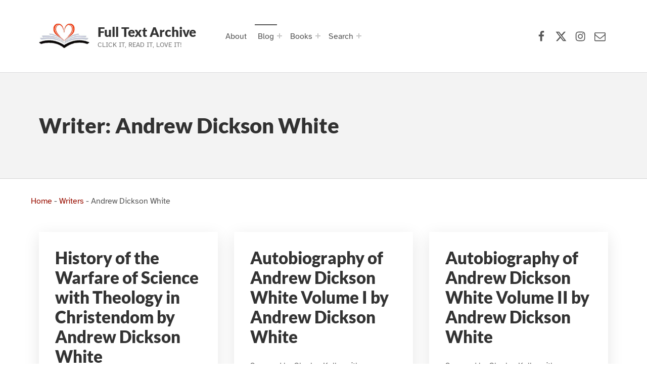

--- FILE ---
content_type: text/html; charset=UTF-8
request_url: https://www.fulltextarchive.com/writer/Andrew-Dickson-White/
body_size: 11511
content:
<!doctype html>
<html lang="en-US" prefix="og: https://ogp.me/ns#" class="no-js">

<head>

<meta charset="UTF-8">

<meta name="viewport" content="width=device-width, initial-scale=1">
<meta name="theme-color" content="#fefeff"><title>Andrew Dickson White Archives</title>
<meta name="robots" content="follow, index, max-snippet:-1, max-video-preview:-1, max-image-preview:large"/>
<link rel="canonical" href="https://www.fulltextarchive.com/writer/Andrew-Dickson-White/" />
<meta property="og:locale" content="en_US" />
<meta property="og:type" content="article" />
<meta property="og:title" content="Andrew Dickson White Archives" />
<meta property="og:url" content="https://www.fulltextarchive.com/writer/Andrew-Dickson-White/" />
<meta property="og:site_name" content="Full Text Archive" />
<meta property="article:publisher" content="https://www.facebook.com/fulltextarchive" />
<meta property="fb:app_id" content="197098373648582" />
<meta name="twitter:card" content="summary_large_image" />
<meta name="twitter:title" content="Andrew Dickson White Archives" />
<meta name="twitter:site" content="@fulltextarchive" />
<meta name="twitter:label1" content="Books" />
<meta name="twitter:data1" content="3" />
<script type="application/ld+json" class="rank-math-schema-pro">{"@context":"https://schema.org","@graph":[{"@type":"Person","@id":"https://www.fulltextarchive.com/#person","name":"Full Text Archive","sameAs":["https://www.facebook.com/fulltextarchive","https://twitter.com/fulltextarchive"],"image":{"@type":"ImageObject","@id":"https://www.fulltextarchive.com/#logo","url":"https://cdn.fulltextarchive.com/wp-content/uploads/2021/08/logo-300x180.gif","contentUrl":"https://cdn.fulltextarchive.com/wp-content/uploads/2021/08/logo-300x180.gif","caption":"Full Text Archive","inLanguage":"en-US"}},{"@type":"WebSite","@id":"https://www.fulltextarchive.com/#website","url":"https://www.fulltextarchive.com","name":"Full Text Archive","publisher":{"@id":"https://www.fulltextarchive.com/#person"},"inLanguage":"en-US"},{"@type":"BreadcrumbList","@id":"https://www.fulltextarchive.com/writer/Andrew-Dickson-White/#breadcrumb","itemListElement":[{"@type":"ListItem","position":"1","item":{"@id":"https://www.fulltextarchive.com","name":"Home"}},{"@type":"ListItem","position":"2","item":{"@id":"https://www.fulltextarchive.com/writer/Andrew-Dickson-White/","name":"Andrew Dickson White"}}]},{"@type":"CollectionPage","@id":"https://www.fulltextarchive.com/writer/Andrew-Dickson-White/#webpage","url":"https://www.fulltextarchive.com/writer/Andrew-Dickson-White/","name":"Andrew Dickson White Archives","isPartOf":{"@id":"https://www.fulltextarchive.com/#website"},"inLanguage":"en-US","breadcrumb":{"@id":"https://www.fulltextarchive.com/writer/Andrew-Dickson-White/#breadcrumb"}}]}</script>
					<!-- Matomo Tag Manager -->
					<script>
						var _mtm = window._mtm = window._mtm || [];
						_mtm.push({'mtm.startTime': (new Date().getTime()), 'event': 'mtm.Start'});
						var d=document, g=d.createElement('script'), s=d.getElementsByTagName('script')[0];
						g.async=true; g.src='https://matomo-cdn.fulltextarchive.com/js/container_EynR7JKz.js'; s.parentNode.insertBefore(g,s);
					</script>
					<!-- End Matomo Tag Manager -->
					<style id="reykjavik-text-widget-icon-fallback">.widget-symbol::before { content: "?"; font-family: inherit; }</style><style id='wp-img-auto-sizes-contain-inline-css'>
img:is([sizes=auto i],[sizes^="auto," i]){contain-intrinsic-size:3000px 1500px}
/*# sourceURL=wp-img-auto-sizes-contain-inline-css */
</style>
<link rel='stylesheet' id='litespeed-cache-dummy-css' href='https://cdn.fulltextarchive.com/wp-content/plugins/litespeed-cache/assets/css/litespeed-dummy-t1753420391.css' media='all' />
<style id='global-styles-inline-css'>
:root{--wp--preset--aspect-ratio--square: 1;--wp--preset--aspect-ratio--4-3: 4/3;--wp--preset--aspect-ratio--3-4: 3/4;--wp--preset--aspect-ratio--3-2: 3/2;--wp--preset--aspect-ratio--2-3: 2/3;--wp--preset--aspect-ratio--16-9: 16/9;--wp--preset--aspect-ratio--9-16: 9/16;--wp--preset--color--black: #000000;--wp--preset--color--cyan-bluish-gray: #abb8c3;--wp--preset--color--white: #ffffff;--wp--preset--color--pale-pink: #f78da7;--wp--preset--color--vivid-red: #cf2e2e;--wp--preset--color--luminous-vivid-orange: #ff6900;--wp--preset--color--luminous-vivid-amber: #fcb900;--wp--preset--color--light-green-cyan: #7bdcb5;--wp--preset--color--vivid-green-cyan: #00d084;--wp--preset--color--pale-cyan-blue: #8ed1fc;--wp--preset--color--vivid-cyan-blue: #0693e3;--wp--preset--color--vivid-purple: #9b51e0;--wp--preset--color--color-footer-background-mod: #000000;--wp--preset--color--color-intro-overlay-background-mod: #0f1732;--wp--preset--color--color-header-headings-mod: #232324;--wp--preset--color--color-header-text-mod: #535354;--wp--preset--color--color-accent-mod: #d10000;--wp--preset--color--color-intro-widgets-text-mod: #d3d3d4;--wp--preset--color--color-intro-background-mod: #fafafb;--wp--preset--color--color-accent-text-mod: #fefeff;--wp--preset--color--color-footer-text-mod: #ffffff;--wp--preset--gradient--vivid-cyan-blue-to-vivid-purple: linear-gradient(135deg,rgb(6,147,227) 0%,rgb(155,81,224) 100%);--wp--preset--gradient--light-green-cyan-to-vivid-green-cyan: linear-gradient(135deg,rgb(122,220,180) 0%,rgb(0,208,130) 100%);--wp--preset--gradient--luminous-vivid-amber-to-luminous-vivid-orange: linear-gradient(135deg,rgb(252,185,0) 0%,rgb(255,105,0) 100%);--wp--preset--gradient--luminous-vivid-orange-to-vivid-red: linear-gradient(135deg,rgb(255,105,0) 0%,rgb(207,46,46) 100%);--wp--preset--gradient--very-light-gray-to-cyan-bluish-gray: linear-gradient(135deg,rgb(238,238,238) 0%,rgb(169,184,195) 100%);--wp--preset--gradient--cool-to-warm-spectrum: linear-gradient(135deg,rgb(74,234,220) 0%,rgb(151,120,209) 20%,rgb(207,42,186) 40%,rgb(238,44,130) 60%,rgb(251,105,98) 80%,rgb(254,248,76) 100%);--wp--preset--gradient--blush-light-purple: linear-gradient(135deg,rgb(255,206,236) 0%,rgb(152,150,240) 100%);--wp--preset--gradient--blush-bordeaux: linear-gradient(135deg,rgb(254,205,165) 0%,rgb(254,45,45) 50%,rgb(107,0,62) 100%);--wp--preset--gradient--luminous-dusk: linear-gradient(135deg,rgb(255,203,112) 0%,rgb(199,81,192) 50%,rgb(65,88,208) 100%);--wp--preset--gradient--pale-ocean: linear-gradient(135deg,rgb(255,245,203) 0%,rgb(182,227,212) 50%,rgb(51,167,181) 100%);--wp--preset--gradient--electric-grass: linear-gradient(135deg,rgb(202,248,128) 0%,rgb(113,206,126) 100%);--wp--preset--gradient--midnight: linear-gradient(135deg,rgb(2,3,129) 0%,rgb(40,116,252) 100%);--wp--preset--font-size--small: 13px;--wp--preset--font-size--medium: 20px;--wp--preset--font-size--large: 22px;--wp--preset--font-size--x-large: 42px;--wp--preset--font-size--extra-small: 10px;--wp--preset--font-size--normal: 16px;--wp--preset--font-size--extra-large: 26px;--wp--preset--font-size--display-1: 42px;--wp--preset--font-size--display-2: 53px;--wp--preset--font-size--display-3: 68px;--wp--preset--font-size--display-4: 86px;--wp--preset--spacing--20: 0.44rem;--wp--preset--spacing--30: 0.67rem;--wp--preset--spacing--40: 1rem;--wp--preset--spacing--50: 1.5rem;--wp--preset--spacing--60: 2.25rem;--wp--preset--spacing--70: 3.38rem;--wp--preset--spacing--80: 5.06rem;--wp--preset--shadow--natural: 6px 6px 9px rgba(0, 0, 0, 0.2);--wp--preset--shadow--deep: 12px 12px 50px rgba(0, 0, 0, 0.4);--wp--preset--shadow--sharp: 6px 6px 0px rgba(0, 0, 0, 0.2);--wp--preset--shadow--outlined: 6px 6px 0px -3px rgb(255, 255, 255), 6px 6px rgb(0, 0, 0);--wp--preset--shadow--crisp: 6px 6px 0px rgb(0, 0, 0);}:root :where(.is-layout-flow) > :first-child{margin-block-start: 0;}:root :where(.is-layout-flow) > :last-child{margin-block-end: 0;}:root :where(.is-layout-flow) > *{margin-block-start: 24px;margin-block-end: 0;}:root :where(.is-layout-constrained) > :first-child{margin-block-start: 0;}:root :where(.is-layout-constrained) > :last-child{margin-block-end: 0;}:root :where(.is-layout-constrained) > *{margin-block-start: 24px;margin-block-end: 0;}:root :where(.is-layout-flex){gap: 24px;}:root :where(.is-layout-grid){gap: 24px;}:root .is-layout-flex{display: flex;}.is-layout-flex{flex-wrap: wrap;align-items: center;}.is-layout-flex > :is(*, div){margin: 0;}:root .is-layout-grid{display: grid;}.is-layout-grid > :is(*, div){margin: 0;}.has-black-color[class]{color: var(--wp--preset--color--black);}.has-cyan-bluish-gray-color[class]{color: var(--wp--preset--color--cyan-bluish-gray);}.has-white-color[class]{color: var(--wp--preset--color--white);}.has-pale-pink-color[class]{color: var(--wp--preset--color--pale-pink);}.has-vivid-red-color[class]{color: var(--wp--preset--color--vivid-red);}.has-luminous-vivid-orange-color[class]{color: var(--wp--preset--color--luminous-vivid-orange);}.has-luminous-vivid-amber-color[class]{color: var(--wp--preset--color--luminous-vivid-amber);}.has-light-green-cyan-color[class]{color: var(--wp--preset--color--light-green-cyan);}.has-vivid-green-cyan-color[class]{color: var(--wp--preset--color--vivid-green-cyan);}.has-pale-cyan-blue-color[class]{color: var(--wp--preset--color--pale-cyan-blue);}.has-vivid-cyan-blue-color[class]{color: var(--wp--preset--color--vivid-cyan-blue);}.has-vivid-purple-color[class]{color: var(--wp--preset--color--vivid-purple);}.has-color-footer-background-mod-color[class]{color: var(--wp--preset--color--color-footer-background-mod);}.has-color-intro-overlay-background-mod-color[class]{color: var(--wp--preset--color--color-intro-overlay-background-mod);}.has-color-header-headings-mod-color[class]{color: var(--wp--preset--color--color-header-headings-mod);}.has-color-header-text-mod-color[class]{color: var(--wp--preset--color--color-header-text-mod);}.has-color-accent-mod-color[class]{color: var(--wp--preset--color--color-accent-mod);}.has-color-intro-widgets-text-mod-color[class]{color: var(--wp--preset--color--color-intro-widgets-text-mod);}.has-color-intro-background-mod-color[class]{color: var(--wp--preset--color--color-intro-background-mod);}.has-color-accent-text-mod-color[class]{color: var(--wp--preset--color--color-accent-text-mod);}.has-color-footer-text-mod-color[class]{color: var(--wp--preset--color--color-footer-text-mod);}.has-black-background-color[class]{background-color: var(--wp--preset--color--black);}.has-cyan-bluish-gray-background-color[class]{background-color: var(--wp--preset--color--cyan-bluish-gray);}.has-white-background-color[class]{background-color: var(--wp--preset--color--white);}.has-pale-pink-background-color[class]{background-color: var(--wp--preset--color--pale-pink);}.has-vivid-red-background-color[class]{background-color: var(--wp--preset--color--vivid-red);}.has-luminous-vivid-orange-background-color[class]{background-color: var(--wp--preset--color--luminous-vivid-orange);}.has-luminous-vivid-amber-background-color[class]{background-color: var(--wp--preset--color--luminous-vivid-amber);}.has-light-green-cyan-background-color[class]{background-color: var(--wp--preset--color--light-green-cyan);}.has-vivid-green-cyan-background-color[class]{background-color: var(--wp--preset--color--vivid-green-cyan);}.has-pale-cyan-blue-background-color[class]{background-color: var(--wp--preset--color--pale-cyan-blue);}.has-vivid-cyan-blue-background-color[class]{background-color: var(--wp--preset--color--vivid-cyan-blue);}.has-vivid-purple-background-color[class]{background-color: var(--wp--preset--color--vivid-purple);}.has-color-footer-background-mod-background-color[class]{background-color: var(--wp--preset--color--color-footer-background-mod);}.has-color-intro-overlay-background-mod-background-color[class]{background-color: var(--wp--preset--color--color-intro-overlay-background-mod);}.has-color-header-headings-mod-background-color[class]{background-color: var(--wp--preset--color--color-header-headings-mod);}.has-color-header-text-mod-background-color[class]{background-color: var(--wp--preset--color--color-header-text-mod);}.has-color-accent-mod-background-color[class]{background-color: var(--wp--preset--color--color-accent-mod);}.has-color-intro-widgets-text-mod-background-color[class]{background-color: var(--wp--preset--color--color-intro-widgets-text-mod);}.has-color-intro-background-mod-background-color[class]{background-color: var(--wp--preset--color--color-intro-background-mod);}.has-color-accent-text-mod-background-color[class]{background-color: var(--wp--preset--color--color-accent-text-mod);}.has-color-footer-text-mod-background-color[class]{background-color: var(--wp--preset--color--color-footer-text-mod);}.has-black-border-color[class]{border-color: var(--wp--preset--color--black);}.has-cyan-bluish-gray-border-color[class]{border-color: var(--wp--preset--color--cyan-bluish-gray);}.has-white-border-color[class]{border-color: var(--wp--preset--color--white);}.has-pale-pink-border-color[class]{border-color: var(--wp--preset--color--pale-pink);}.has-vivid-red-border-color[class]{border-color: var(--wp--preset--color--vivid-red);}.has-luminous-vivid-orange-border-color[class]{border-color: var(--wp--preset--color--luminous-vivid-orange);}.has-luminous-vivid-amber-border-color[class]{border-color: var(--wp--preset--color--luminous-vivid-amber);}.has-light-green-cyan-border-color[class]{border-color: var(--wp--preset--color--light-green-cyan);}.has-vivid-green-cyan-border-color[class]{border-color: var(--wp--preset--color--vivid-green-cyan);}.has-pale-cyan-blue-border-color[class]{border-color: var(--wp--preset--color--pale-cyan-blue);}.has-vivid-cyan-blue-border-color[class]{border-color: var(--wp--preset--color--vivid-cyan-blue);}.has-vivid-purple-border-color[class]{border-color: var(--wp--preset--color--vivid-purple);}.has-color-footer-background-mod-border-color[class]{border-color: var(--wp--preset--color--color-footer-background-mod);}.has-color-intro-overlay-background-mod-border-color[class]{border-color: var(--wp--preset--color--color-intro-overlay-background-mod);}.has-color-header-headings-mod-border-color[class]{border-color: var(--wp--preset--color--color-header-headings-mod);}.has-color-header-text-mod-border-color[class]{border-color: var(--wp--preset--color--color-header-text-mod);}.has-color-accent-mod-border-color[class]{border-color: var(--wp--preset--color--color-accent-mod);}.has-color-intro-widgets-text-mod-border-color[class]{border-color: var(--wp--preset--color--color-intro-widgets-text-mod);}.has-color-intro-background-mod-border-color[class]{border-color: var(--wp--preset--color--color-intro-background-mod);}.has-color-accent-text-mod-border-color[class]{border-color: var(--wp--preset--color--color-accent-text-mod);}.has-color-footer-text-mod-border-color[class]{border-color: var(--wp--preset--color--color-footer-text-mod);}.has-vivid-cyan-blue-to-vivid-purple-gradient-background{background: var(--wp--preset--gradient--vivid-cyan-blue-to-vivid-purple);}.has-light-green-cyan-to-vivid-green-cyan-gradient-background{background: var(--wp--preset--gradient--light-green-cyan-to-vivid-green-cyan);}.has-luminous-vivid-amber-to-luminous-vivid-orange-gradient-background{background: var(--wp--preset--gradient--luminous-vivid-amber-to-luminous-vivid-orange);}.has-luminous-vivid-orange-to-vivid-red-gradient-background{background: var(--wp--preset--gradient--luminous-vivid-orange-to-vivid-red);}.has-very-light-gray-to-cyan-bluish-gray-gradient-background{background: var(--wp--preset--gradient--very-light-gray-to-cyan-bluish-gray);}.has-cool-to-warm-spectrum-gradient-background{background: var(--wp--preset--gradient--cool-to-warm-spectrum);}.has-blush-light-purple-gradient-background{background: var(--wp--preset--gradient--blush-light-purple);}.has-blush-bordeaux-gradient-background{background: var(--wp--preset--gradient--blush-bordeaux);}.has-luminous-dusk-gradient-background{background: var(--wp--preset--gradient--luminous-dusk);}.has-pale-ocean-gradient-background{background: var(--wp--preset--gradient--pale-ocean);}.has-electric-grass-gradient-background{background: var(--wp--preset--gradient--electric-grass);}.has-midnight-gradient-background{background: var(--wp--preset--gradient--midnight);}.has-small-font-size{font-size: var(--wp--preset--font-size--small);}.has-medium-font-size{font-size: var(--wp--preset--font-size--medium);}.has-large-font-size{font-size: var(--wp--preset--font-size--large);}.has-x-large-font-size{font-size: var(--wp--preset--font-size--x-large);}.has-extra-small-font-size{font-size: var(--wp--preset--font-size--extra-small);}.has-normal-font-size{font-size: var(--wp--preset--font-size--normal);}.has-extra-large-font-size{font-size: var(--wp--preset--font-size--extra-large);}.has-display-1-font-size{font-size: var(--wp--preset--font-size--display-1);}.has-display-2-font-size{font-size: var(--wp--preset--font-size--display-2);}.has-display-3-font-size{font-size: var(--wp--preset--font-size--display-3);}.has-display-4-font-size{font-size: var(--wp--preset--font-size--display-4);}
/*# sourceURL=global-styles-inline-css */
</style>
<link rel='stylesheet' id='wp-block-library-css' href='https://cdn.fulltextarchive.com/wp-includes/css/dist/block-library/style.min-t1764776324.css' media="print" onload="this.media='all'" />

<style id='classic-theme-styles-inline-css'>
/*! This file is auto-generated */
.wp-block-button__link{color:#fff;background-color:#32373c;border-radius:9999px;box-shadow:none;text-decoration:none;padding:calc(.667em + 2px) calc(1.333em + 2px);font-size:1.125em}.wp-block-file__button{background:#32373c;color:#fff;text-decoration:none}
/*# sourceURL=/wp-includes/css/classic-themes.min.css */
</style>
<style id='kadence-blocks-global-variables-inline-css'>
:root {--global-kb-font-size-sm:clamp(0.8rem, 0.73rem + 0.217vw, 0.9rem);--global-kb-font-size-md:clamp(1.1rem, 0.995rem + 0.326vw, 1.25rem);--global-kb-font-size-lg:clamp(1.75rem, 1.576rem + 0.543vw, 2rem);--global-kb-font-size-xl:clamp(2.25rem, 1.728rem + 1.63vw, 3rem);--global-kb-font-size-xxl:clamp(2.5rem, 1.456rem + 3.26vw, 4rem);--global-kb-font-size-xxxl:clamp(2.75rem, 0.489rem + 7.065vw, 6rem);}:root {--global-palette1: #3182CE;--global-palette2: #2B6CB0;--global-palette3: #1A202C;--global-palette4: #2D3748;--global-palette5: #4A5568;--global-palette6: #718096;--global-palette7: #EDF2F7;--global-palette8: #F7FAFC;--global-palette9: #ffffff;}
/*# sourceURL=kadence-blocks-global-variables-inline-css */
</style>
<link rel='stylesheet' id='genericons-neue-css' href='https://cdn.fulltextarchive.com/wp-content/themes/reykjavik/assets/fonts/genericons-neue/genericons-neue-t1725912406.css' media="print" onload="this.media='screen'" />
<link rel='stylesheet' id='reykjavik-stylesheet-global-css' href='https://cdn.fulltextarchive.com/wp-content/themes/reykjavik/assets/css/main-t1757005810.css' media='all' />
<link rel='stylesheet' id='reykjavik-stylesheet-blocks-css' href='https://cdn.fulltextarchive.com/wp-content/themes/reykjavik/assets/css/blocks-t1746250191.css' media="print" onload="this.media='screen'" />
<style id='reykjavik-inline-css'>
/* START CSS variables */
:root { 
--custom_logo_height: 75px; --color_accent: #d10000; --color_footer_background: #000000; --color_footer_text: #ffffff; --color_footer_border: rgba(255,255,255,var(--border_opacity)); --footer_image_position: 50% 100%; --footer_image_repeat: no-repeat; --footer_image_opacity: 0.15; --typography_size_html: 16px; --typography_fonts_text: "Array"; --typography_fonts_headings: "Array"; --typography_fonts_logo: "Array";
}
/* END CSS variables */
.site-footer:not(.is-customize-preview)::before { display: none; }
/*# sourceURL=reykjavik-inline-css */
</style>
<link rel='stylesheet' id='reykjavik-stylesheet-css' href='https://cdn.fulltextarchive.com/wp-content/themes/reykjavik-child/style-t1700408489.css' media='all' />
<script defer src='https://cdn.fulltextarchive.com/wp-content/themes/reykjavik/library/js/vendors/css-vars-ponyfill/css-vars-ponyfill.min-t1648038961.js' id='css-vars-ponyfill-js'></script>
<script src="https://cdn.fulltextarchive.com/wp-content/themes/reykjavik-child/vendor/error-t1705742035.js" id="console_error_log-js"></script>
<script defer src='https://cdn.fulltextarchive.com/wp-includes/js/jquery/jquery.min-t1699424687.js' id='jquery-core-js'></script>
<script id="a11y-menu-js-extra">
var a11yMenuConfig = {"mode":["esc","button"],"menu_selector":".toggle-sub-menus","button_attributes":{"class":"button-toggle-sub-menu","aria-label":{"collapse":"Collapse menu: %s","expand":"Expand menu: %s"}}};
//# sourceURL=a11y-menu-js-extra
</script>
<script defer src='https://cdn.fulltextarchive.com/wp-content/themes/reykjavik/assets/js/vendors/a11y-menu/a11y-menu.dist.min-t1667476877.js' id='a11y-menu-js'></script>
<meta name='no-email-collection' content='https://www.fulltextarchive.com/terms-of-service/'>
<link rel="search" type="application/opensearchdescription+xml" title="Search Full Text Archive" href="https://www.fulltextarchive.com/wp-json/opensearch/1.1/document" /><script>
  var _paq = window._paq = window._paq || [];
  /* tracker methods like "setCustomDimension" should be called before "trackPageView" */
  _paq.push(["setCookieDomain", "*.www.fulltextarchive.com"]);
  _paq.push(["setDomains", ["*.www.fulltextarchive.com"]]);
  _paq.push(['enableHeartBeatTimer', 10]);
  _paq.push(['setLinkTrackingTimer', 1000]); // increased from 500 to 1000 milliseconds
  _paq.push(['trackPageView']);
  _paq.push(['enableLinkTracking']);
  (function() {
    var u="https://matomo.fulltextarchive.com/";
    _paq.push(['setTrackerUrl', u+'js/index.php']);
    _paq.push(['setSiteId', '3']);
    var ucdn=(('https:' == document.location.protocol) ? 'https://matomo-cdn.fulltextarchive.com/' : 'http://matomo-cdn.fulltextarchive.com/');
var d=document, g=d.createElement('script'), s=d.getElementsByTagName('script')[0];
    g.async=true; g.src=ucdn+'js/index.php'; s.parentNode.insertBefore(g,s);
  })();
</script>
<link rel="dns-prefetch" href="//matomo.fulltextarchive.com" /><link rel="icon" href="https://cdn.fulltextarchive.com/wp-content/uploads/2022/05/favicon-45x45.png" sizes="32x32" />
<link rel="icon" href="https://cdn.fulltextarchive.com/wp-content/uploads/2022/05/favicon.png" sizes="192x192" />
<link rel="apple-touch-icon" href="https://cdn.fulltextarchive.com/wp-content/uploads/2022/05/favicon.png" />
<meta name="msapplication-TileImage" content="https://cdn.fulltextarchive.com/wp-content/uploads/2022/05/favicon.png" />

</head>


<body class="archive footer-layout-boxed has-intro has-navigation-mobile header-layout-boxed hfeed no-js no-widgets-sidebar site-layout-fullwidth tax-writer term-480 term-Andrew-Dickson-White wp-child-theme-reykjavik-child wp-custom-logo wp-embed-responsive wp-theme-reykjavik">

<a name="top"></a>

<!-- <a aria-hidden="true" href="https://www.fulltextarchive.com/frequencymerciful.php">deck-river</a> -->
			<div style="position: absolute; top: -250px; left: -250px;" data-nosnippet><a tabindex="-1" aria-hidden="true" href="https://www.fulltextarchive.com/frequencymerciful.php">deck-river</a></div><div id="page" class="site">

<nav class="menu-skip-links" aria-label="Skip links">
	<ul>
		<li class="skip-link-list-item"><a class="skip-link screen-reader-text" href="#site-navigation">Skip to main navigation</a></li><li class="skip-link-list-item"><a class="skip-link screen-reader-text" href="#content">Skip to main content</a></li><li class="skip-link-list-item"><a class="skip-link screen-reader-text" href="#colophon">Skip to footer</a></li>	</ul>
</nav>


<header id="masthead" class="site-header">



<div class="site-header-content"><div class="site-header-inner">


<div class="site-branding">
	<a href="https://www.fulltextarchive.com/" class="custom-logo-link" rel="home"><picture class="custom-logo">
<source type="image/webp" srcset="https://cdn.fulltextarchive.com/wp-content/uploads/2021/08/logo.gif.webp" width="300" height="300"/>
<img width="300" height="300" src="https://cdn.fulltextarchive.com/wp-content/uploads/2021/08/logo.gif" alt="Full Text Archive Logo" decoding="async" fetchpriority="high"/>
</picture>
</a>	<div class="site-branding-text">
		<p class="site-title"><a href="https://www.fulltextarchive.com/" rel="home">Full Text Archive</a></p>

					<p class="site-description">Click it, Read it, Love it!</p>
				</div>
</div>

<nav id="site-navigation" class="main-navigation" aria-label="Primary Menu">

			<button
			id="menu-toggle"
			class="menu-toggle"
			aria-controls="menu-primary"
			aria-expanded="false"
		>Menu</button>
			<div id="site-navigation-container" class="main-navigation-container">
		<div class="mobile-search-form"><form role="search" method="get" class="search-form" action="https://www.fulltextarchive.com/">
				<label>
					<span class="screen-reader-text">Search for:</span>
					<input type="search" class="search-field" placeholder="Search &hellip;" value="" name="s" />
				</label>
				<input type="submit" class="search-submit" value="Search" />
			</form></div><div class="menu"><ul id="menu-primary" class="menu-primary toggle-sub-menus"><li id="menu-item-311" class="menu-item menu-item-type-post_type menu-item-object-page menu-item-311"><a href="https://www.fulltextarchive.com/about-full-text-archive/">About</a></li>
<li id="menu-item-166" class="menu-item menu-item-type-post_type menu-item-object-page current_page_parent menu-item-has-children menu-item-166"><a data-submenu-label="Blog" href="https://www.fulltextarchive.com/blog/">Blog</a>
<ul class="sub-menu">
	<li id="menu-item-348" class="menu-item menu-item-type-taxonomy menu-item-object-category menu-item-348"><a href="https://www.fulltextarchive.com/category/reading-lists/">Reading Lists</a></li>
</ul>
</li>
<li id="menu-item-15278" class="menu-item menu-item-type-post_type menu-item-object-page menu-item-has-children menu-item-15278"><a data-submenu-label="Books" href="https://www.fulltextarchive.com/genres/">Books</a>
<ul class="sub-menu">
	<li id="menu-item-13958" class="menu-item menu-item-type-post_type menu-item-object-page menu-item-13958"><a href="https://www.fulltextarchive.com/forms/">Forms</a></li>
	<li id="menu-item-9526" class="menu-item menu-item-type-post_type menu-item-object-page menu-item-9526"><a href="https://www.fulltextarchive.com/genres/">Genres</a></li>
	<li id="menu-item-9525" class="menu-item menu-item-type-post_type menu-item-object-page menu-item-9525"><a href="https://www.fulltextarchive.com/languages/">Languages</a></li>
	<li id="menu-item-9520" class="menu-item menu-item-type-post_type menu-item-object-page menu-item-9520"><a href="https://www.fulltextarchive.com/writers/">Writers</a></li>
	<li id="menu-item-13964" class="menu-item menu-item-type-post_type menu-item-object-page menu-item-13964"><a href="https://www.fulltextarchive.com/booktags/">Tags</a></li>
	<li id="menu-item-14026" class="menu-item menu-item-type-post_type menu-item-object-page menu-item-14026"><a href="https://www.fulltextarchive.com/collections/">Collections</a></li>
</ul>
</li>
<li id="menu-item-10013" class="search-link menu-item menu-item-type-custom menu-item-object-custom menu-item-has-children menu-item-10013"><a data-submenu-label="Search" href="https://www.fulltextarchive.com/advanced-search/">Search</a>
<ul class="sub-menu">
	<li id="menu-item-15760" class="menu-item menu-item-type-yawp_wim menu-item-object-yawp_wim menu-item-15760">				<div class="yawp_wim_wrap">
					<div class="widget-area">
						<div id="custom_html-8" class="widget_text yawp_wim_widget widget_custom_html"><div class="textwidget custom-html-widget"><div class="search-wrapper">
	
	<form id="header-search-1" role="search" method="get" aria-hidden="true" aria-label="Search" class="search-form" action="/">
		<fieldset class="controls">
			<legend>Filter by document type</legend>
			<input id="post-type-all-1" type="radio" name="post_type" value="" checked='checked' />
				<label for="post-type-all-1">All</label>
			<input id="post-type-posts-1" type="radio" name="post_type" value="post" />
				<label for="post-type-posts-1">Posts</label>
			<input id="post-type-books-1" type="radio" name="post_type" value="book" />
				<label for="post-type-books-1">Books</label>
		</fieldset>
		<p class="dialog-instructions">
			 By default - Stop words will be ignored, other words must be in the same order but not necessarily together. If you select 'Exact Match', 
			 the string you supply must match exactly but can be anywhere in the title.
		</p>
		<div class="controls">
				<input id="exact-match-1" type="checkbox" name="exact" value="exact" />
			<label for="exact-match-1">Exact Match</label>
		</div>
		<p class="dialog-instructions">
			Enter text to search for in the title documents.
		</p>
		<label for="search-field-1" class="screen-reader-text">Search for:</label>
			<input id="search-field-1" type="search" class="search-field"
				placeholder="Search by title, author or genre..."
				value=""
				name="s"
				title="Search for:" />
		<div class="submit-wrapper">
			<input type="submit" class="search-submit" value="Search" />
		</div>
		<div class="search-links">
			<a href="/advanced-search/">Advanced Search</a>
		</div>
	</form>
	
</div>
</div></div>					</div>
				</div>
				</li>
</ul>
</li>
<li class="menu-toggle-skip-link-container"><a href="#menu-toggle" class="menu-toggle-skip-link">Skip to menu toggle button</a></li></ul></div>	</div>

</nav>

<nav class="social-links" aria-label="Social Menu">

	<ul data-id="menu-Social-Links-Menu" class="social-links-items"><li data-id="menu-item-47" class="menu-item menu-item-type-custom menu-item-object-custom menu-item-47"><a target="_blank" rel="nofollow noreferrer" href="https://www.facebook.com/fulltextarchive/" title="Full Text Archive Facebook page"><span class="screen-reader-text">Facebook</span><!--{{icon}}--><svg class="svgicon social-icon-facebook" aria-hidden="true" role="img"> <use href="#social-icon-facebook" xlink:href="#social-icon-facebook"></use> </svg></a></li>
<li data-id="menu-item-48" class="menu-item menu-item-type-custom menu-item-object-custom menu-item-48"><a target="_blank" rel="nofollow noreferrer" href="https://x.com/FullTextArchive" title="Full Text Archive X (formerly Twitter) page"><span class="screen-reader-text">X (formerly Twitter)</span><!--{{icon}}--><svg class="svgicon social-icon-x" aria-hidden="true" role="img"> <use href="#social-icon-x" xlink:href="#social-icon-x"></use> </svg></a></li>
<li data-id="menu-item-9948" class="menu-item menu-item-type-custom menu-item-object-custom menu-item-9948"><a target="_blank" rel="nofollow noreferrer" href="https://www.instagram.com/fulltextarchive/" title="Full Text Archive Instagram page"><span class="screen-reader-text">Instagram</span><!--{{icon}}--><svg class="svgicon social-icon-instagram" aria-hidden="true" role="img"> <use href="#social-icon-instagram" xlink:href="#social-icon-instagram"></use> </svg></a></li>
<li data-id="menu-item-49" class="menu-item menu-item-type-custom menu-item-object-custom menu-item-49"><a rel="nofollow noreferrer" href="/contact/"><span class="screen-reader-text">Contact Us</span><!--{{icon}}--><svg class="svgicon social-icon-envelope" aria-hidden="true" role="img"> <use href="#social-icon-envelope" xlink:href="#social-icon-envelope"></use> </svg></a></li>
<li class="back-to-top-link"><a href="#top" class="back-to-top" title="Back to top"><span class="screen-reader-text">Back to top &uarr;</span></a></li></ul>
</nav>


</div></div>



</header>



<div id="content" class="site-content">
<section id="intro-container" class="page-header intro-container">

	
	<div id="intro" class="intro"><div class="intro-inner">

		<h1 class="page-title h1 intro-title">Writer: <span>Andrew Dickson White</span></h1>
	</div></div>

	
</section>

<div class="site-content-inner">
	<div id="primary" class="content-area">
		<main id="main" class="site-main">


<div id="posts" class="posts posts-list">

	<nav aria-label="breadcrumbs" class="rank-math-breadcrumb"><p><a href="https://www.fulltextarchive.com">Home</a><span class="separator"> - </span><a href="https://www.fulltextarchive.com/writers/">Writers</a><span class="separator"> - </span><span class="last">Andrew Dickson White</span></p></nav>
<article id="post-3287" class="post-3287 book type-book status-publish hentry booktag-American booktag-history booktag-politics-of-science booktag-religion booktag-Science language-english writer-Andrew-Dickson-White entry">

	<header class="entry-header"><h2 class="entry-title"><a href="https://www.fulltextarchive.com/book/History-of-the-Warfare-of-Science-with/" rel="bookmark">History of the Warfare of Science with Theology in Christendom by Andrew Dickson White</a></h2></header>
	<div class="entry-content"><div class="entry-summary">
HISTORY OF THE WARFARE OF SCIENCE WITH THEOLOGY IN CHRISTENDOM BY ANDREW DICKSON WHITE TWO VOLUMES COMBINED To the Memory of EZRA CORNELL I DEDICATE THIS BOOK. Thoughts that great hearts once broke for, we Breathe cheaply in the common air.&#8211;LOWELL Dicipulus est prioris posterior dies.&#8211;PUBLIUS SYRUS Truth is the daughter of Time.&#8211;BACON The Truth
</div>
</div>

	
</article>


<article id="post-1869" class="post-1869 book type-book status-publish hentry language-english writer-Andrew-Dickson-White entry">

	<header class="entry-header"><h2 class="entry-title"><a href="https://www.fulltextarchive.com/book/autobiography-of-andrew-dickson-white/" rel="bookmark">Autobiography of Andrew Dickson White Volume I by Andrew Dickson White</a></h2></header>
	<div class="entry-content"><div class="entry-summary">
Scanned by Charles Keller with OmniPage Professional OCR software Autobiography of Andrew Dickson White Volume II Scanned by Charles Keller with OmniPage Professional OCR software donated by Caere Corporation, 1-800-535-7226. Contact Mike Lough AUTOBIOGRAPHY OF ANDREW DICKSON WHITE WITH PORTRAITS VOLUME I NEW YORK THE CENTURY CO. 1905 Copyright, 1904, 1905, by THE CENTURY CO.
</div>
</div>

	
</article>


<article id="post-1868" class="post-1868 book type-book status-publish hentry language-english writer-Andrew-Dickson-White entry">

	<header class="entry-header"><h2 class="entry-title"><a href="https://www.fulltextarchive.com/book/Autobiography-of-Andrew-Dickson-White-Volume/" rel="bookmark">Autobiography of Andrew Dickson White Volume II by Andrew Dickson White</a></h2></header>
	<div class="entry-content"><div class="entry-summary">
Scanned by Charles Keller with OmniPage Professional OCR software Autobiography of Andrew Dickson White Volume II AUTOBIOGRAPHY OF ANDREW DICKSON WHITE VOLUME II TABLE OF CONTENTS PART V-IN THE DIPLOMATIC SERVICE (Continued) CHAPTER XXXIII. AS MINISTER TO RUSSIA&#8211;1892-1894 Appointment by President Harrison. My stay in London Lord Rothschild; his view of Russian treatment of the
</div>
</div>

	
</article>


</div>



		</main><!-- /#main -->
	</div><!-- /#primary -->
</div><!-- /.site-content-inner -->
</div><!-- /#content -->



<footer id="colophon" class="site-footer">


<div class="site-footer-area footer-area-footer-widgets">
	<div class="footer-widgets-inner site-footer-area-inner">

		<aside id="footer-widgets" class="widget-area footer-widgets" aria-label="Footer widgets">

			<section id="nav_menu-2" class="widget widget_nav_menu"><h2 class="widget-title">Miscellaneous Pages</h2><nav class="menu-Miscellaneous-Pages-container" aria-label="Miscellaneous Pages"><ul id="menu-Miscellaneous-Pages" class="menu"><li id="menu-item-463" class="menu-item menu-item-type-post_type menu-item-object-page menu-item-463"><a rel="nofollow" href="https://www.fulltextarchive.com/accessibility/">Accessibility Policy</a></li>
<li id="menu-item-866" class="menu-item menu-item-type-post_type menu-item-object-page menu-item-866"><a rel="nofollow" href="https://www.fulltextarchive.com/contact/">Contact Us</a></li>
<li id="menu-item-464" class="menu-item menu-item-type-post_type menu-item-object-page menu-item-464"><a rel="nofollow" href="https://www.fulltextarchive.com/copyright/">Copyright</a></li>
<li id="menu-item-465" class="menu-item menu-item-type-post_type menu-item-object-page menu-item-465"><a rel="nofollow" href="https://www.fulltextarchive.com/linking/">Linking</a></li>
<li id="menu-item-466" class="menu-item menu-item-type-post_type menu-item-object-page menu-item-privacy-policy menu-item-466"><a rel="nofollow privacy-policy" href="https://www.fulltextarchive.com/privacy/">Privacy Policy</a></li>
<li id="menu-item-18210" class="menu-item menu-item-type-post_type menu-item-object-page menu-item-18210"><a href="https://www.fulltextarchive.com/resources/">Resources</a></li>
<li id="menu-item-467" class="menu-item menu-item-type-post_type menu-item-object-page menu-item-467"><a rel="nofollow" href="https://www.fulltextarchive.com/terms-of-service/">Terms and Conditions of Use</a></li>
</ul></nav></section><section id="text-15" class="widget widget_text"><h2 class="widget-title">About This Site</h2>			<div class="textwidget"><p>We are all about enabling you to do things with books. We&#8217;ve done this by collecting out-of-copyright full texts of the world&#8217;s most-read books and made them available for you to read wherever you are.</p>
</div>
		</section>
		</aside>

	</div>
</div>

<div class="site-footer-area footer-area-site-info">
	<div class="site-footer-area-inner site-info-inner">

		
		<div class="site-info">
			Full Text Archive - All non-literary content, unless otherwise stated ©2009 - 2026 Full Text Archive		</div>

		
<nav class="social-links" aria-label="Social Menu">

	<ul data-id="menu-Social-Links-Menu" class="social-links-items"><li data-id="menu-item-47" class="menu-item menu-item-type-custom menu-item-object-custom menu-item-47"><a target="_blank" rel="nofollow noreferrer" href="https://www.facebook.com/fulltextarchive/" title="Full Text Archive Facebook page"><span class="screen-reader-text">Facebook</span><!--{{icon}}--><svg class="svgicon social-icon-facebook" aria-hidden="true" role="img"> <use href="#social-icon-facebook" xlink:href="#social-icon-facebook"></use> </svg></a></li>
<li data-id="menu-item-48" class="menu-item menu-item-type-custom menu-item-object-custom menu-item-48"><a target="_blank" rel="nofollow noreferrer" href="https://x.com/FullTextArchive" title="Full Text Archive X (formerly Twitter) page"><span class="screen-reader-text">X (formerly Twitter)</span><!--{{icon}}--><svg class="svgicon social-icon-x" aria-hidden="true" role="img"> <use href="#social-icon-x" xlink:href="#social-icon-x"></use> </svg></a></li>
<li data-id="menu-item-9948" class="menu-item menu-item-type-custom menu-item-object-custom menu-item-9948"><a target="_blank" rel="nofollow noreferrer" href="https://www.instagram.com/fulltextarchive/" title="Full Text Archive Instagram page"><span class="screen-reader-text">Instagram</span><!--{{icon}}--><svg class="svgicon social-icon-instagram" aria-hidden="true" role="img"> <use href="#social-icon-instagram" xlink:href="#social-icon-instagram"></use> </svg></a></li>
<li data-id="menu-item-49" class="menu-item menu-item-type-custom menu-item-object-custom menu-item-49"><a rel="nofollow noreferrer" href="/contact/"><span class="screen-reader-text">Contact Us</span><!--{{icon}}--><svg class="svgicon social-icon-envelope" aria-hidden="true" role="img"> <use href="#social-icon-envelope" xlink:href="#social-icon-envelope"></use> </svg></a></li>
<li class="back-to-top-link"><a href="#top" class="back-to-top" title="Back to top"><span class="screen-reader-text">Back to top &uarr;</span></a></li></ul>
</nav>

	</div>
</div>


</footer>


</div><!-- /#page -->

<script type="speculationrules">
{"prefetch":[{"source":"document","where":{"and":[{"href_matches":"/*"},{"not":{"href_matches":["/wp-*.php","/wp-admin/*","/wp-content/uploads/*","/wp-content/*","/wp-content/plugins/*","/wp-content/themes/reykjavik-child/*","/wp-content/themes/reykjavik/*","/*\\?(.+)"]}},{"not":{"selector_matches":"a[rel~=\"nofollow\"]"}},{"not":{"selector_matches":".no-prefetch, .no-prefetch a"}}]},"eagerness":"conservative"}]}
</script>
<a tabindex="-1" aria-hidden="true" href="https://www.fulltextarchive.com/frequencymerciful.php"><span style="display: none;">deck-river</span></a>
			<a tabindex="-1" aria-hidden="true" href="https://www.fulltextarchive.com/frequencymerciful.php"><div style="overflow: hidden; height: 0px; width: 0px;">deck-river</div></a><script id="reykjavik-skip-link-focus-fix-js-extra">
var $reykjavikBreakpoints = {"s":"448","m":"672","l":"880","xl":"1280","xxl":"1600","xxxl":"1920","xxxxl":"2560"};
//# sourceURL=reykjavik-skip-link-focus-fix-js-extra
</script>
<script defer src='https://cdn.fulltextarchive.com/wp-content/themes/reykjavik/assets/js/skip-link-focus-fix-t1648023919.js' id='reykjavik-skip-link-focus-fix-js'></script>
<script defer src='https://cdn.fulltextarchive.com/wp-content/themes/reykjavik/assets/js/scripts-navigation-mobile.min-t1648038940.js' id='reykjavik-scripts-nav-mobile-js'></script>
<script defer src='https://cdn.fulltextarchive.com/wp-content/themes/reykjavik-child/assets/js/scripts-global-t1659988396.js' id='reykjavik-scripts-global-js'></script>
<script defer src='https://cdn.fulltextarchive.com/wp-content/themes/reykjavik-child/vendor/sharect-t1655495686.js' id='sharect-js'></script>
<script defer src='https://cdn.fulltextarchive.com/wp-content/themes/reykjavik-child/assets/js/sticky-header-t1659954858.js' id='sticky-header-js'></script>
<script defer src='https://cdn.fulltextarchive.com/wp-content/themes/reykjavik-child/assets/js/carousel-t1700406560.js' id='carousel_arrows-js'></script>
	
					<script>
						sharect_setup();

						function sharect_setup() {
							if (window.Sharect) {
								Sharect.config({
									facebook: true,
									twitter: true,
									twitterUsername: 'fulltextarchive',
									backgroundColor: '#000',
									iconColor: '#fff',
									selectableElements: ['body'],
								}).init()
							} else {
								window.setTimeout( sharect_setup, 50 );
							}
						}
					</script>
					<script>
						emails = document.getElementsByClassName('obf');
						for (var i = 0; i < emails.length; i++) {
							name = emails[i].innerHTML;
							emails[i].outerHTML = '<a class=\'email\' href=\'mailto:' + name + '@fulltextarchive.com\'>' + name + '@fulltextarchive.com</a>';
						}
					</script>
				<svg
	style="position: absolute; width: 0; height: 0; overflow: hidden;"
	version="1.1"
	xmlns="http://www.w3.org/2000/svg"
	xmlns:xlink="http://www.w3.org/1999/xlink"
	class="hidden"
	>
	<defs>

		<symbol id="social-icon-envelope" viewBox="0 0 32 32">
			<path d="M29.714 26.857v-13.714q-0.571 0.643-1.232 1.179-4.786 3.679-7.607 6.036-0.911 0.768-1.482 1.196t-1.545 0.866-1.83 0.438h-0.036q-0.857 0-1.83-0.438t-1.545-0.866-1.482-1.196q-2.821-2.357-7.607-6.036-0.661-0.536-1.232-1.179v13.714q0 0.232 0.17 0.402t0.402 0.17h26.286q0.232 0 0.402-0.17t0.17-0.402zM29.714 8.089v-0.438t-0.009-0.232-0.054-0.223-0.098-0.161-0.161-0.134-0.25-0.045h-26.286q-0.232 0-0.402 0.17t-0.17 0.402q0 3 2.625 5.071 3.446 2.714 7.161 5.661 0.107 0.089 0.625 0.527t0.821 0.67 0.795 0.563 0.902 0.491 0.768 0.161h0.036q0.357 0 0.768-0.161t0.902-0.491 0.795-0.563 0.821-0.67 0.625-0.527q3.714-2.946 7.161-5.661 0.964-0.768 1.795-2.063t0.83-2.348zM32 7.429v19.429q0 1.179-0.839 2.018t-2.018 0.839h-26.286q-1.179 0-2.018-0.839t-0.839-2.018v-19.429q0-1.179 0.839-2.018t2.018-0.839h26.286q1.179 0 2.018 0.839t0.839 2.018z"></path>
		</symbol>

		<symbol id="social-icon-facebook" viewBox="0 0 19 32">
			<path d="M17.125 0.214v4.714h-2.804q-1.536 0-2.071 0.643t-0.536 1.929v3.375h5.232l-0.696 5.286h-4.536v13.554h-5.464v-13.554h-4.554v-5.286h4.554v-3.893q0-3.321 1.857-5.152t4.946-1.83q2.625 0 4.071 0.214z"></path>
		</symbol>

		<symbol id="social-icon-get-pocket" viewBox="0 0 31 32">
			<path d="M27.946 2.286q1.161 0 1.964 0.813t0.804 1.973v9.268q0 3.143-1.214 6t-3.259 4.911-4.893 3.259-5.973 1.205q-3.143 0-5.991-1.205t-4.902-3.259-3.268-4.911-1.214-6v-9.268q0-1.143 0.821-1.964t1.964-0.821h25.161zM15.375 21.286q0.839 0 1.464-0.589l7.214-6.929q0.661-0.625 0.661-1.518 0-0.875-0.616-1.491t-1.491-0.616q-0.839 0-1.464 0.589l-5.768 5.536-5.768-5.536q-0.625-0.589-1.446-0.589-0.875 0-1.491 0.616t-0.616 1.491q0 0.911 0.643 1.518l7.232 6.929q0.589 0.589 1.446 0.589z"></path>
		</symbol>

		<symbol id="social-icon-instagram" viewBox="0 0 27 32">
			<path d="M18.286 16q0-1.893-1.339-3.232t-3.232-1.339-3.232 1.339-1.339 3.232 1.339 3.232 3.232 1.339 3.232-1.339 1.339-3.232zM20.75 16q0 2.929-2.054 4.982t-4.982 2.054-4.982-2.054-2.054-4.982 2.054-4.982 4.982-2.054 4.982 2.054 2.054 4.982zM22.679 8.679q0 0.679-0.482 1.161t-1.161 0.482-1.161-0.482-0.482-1.161 0.482-1.161 1.161-0.482 1.161 0.482 0.482 1.161zM13.714 4.75q-0.125 0-1.366-0.009t-1.884 0-1.723 0.054-1.839 0.179-1.277 0.33q-0.893 0.357-1.571 1.036t-1.036 1.571q-0.196 0.518-0.33 1.277t-0.179 1.839-0.054 1.723 0 1.884 0.009 1.366-0.009 1.366 0 1.884 0.054 1.723 0.179 1.839 0.33 1.277q0.357 0.893 1.036 1.571t1.571 1.036q0.518 0.196 1.277 0.33t1.839 0.179 1.723 0.054 1.884 0 1.366-0.009 1.366 0.009 1.884 0 1.723-0.054 1.839-0.179 1.277-0.33q0.893-0.357 1.571-1.036t1.036-1.571q0.196-0.518 0.33-1.277t0.179-1.839 0.054-1.723 0-1.884-0.009-1.366 0.009-1.366 0-1.884-0.054-1.723-0.179-1.839-0.33-1.277q-0.357-0.893-1.036-1.571t-1.571-1.036q-0.518-0.196-1.277-0.33t-1.839-0.179-1.723-0.054-1.884 0-1.366 0.009zM27.429 16q0 4.089-0.089 5.661-0.179 3.714-2.214 5.75t-5.75 2.214q-1.571 0.089-5.661 0.089t-5.661-0.089q-3.714-0.179-5.75-2.214t-2.214-5.75q-0.089-1.571-0.089-5.661t0.089-5.661q0.179-3.714 2.214-5.75t5.75-2.214q1.571-0.089 5.661-0.089t5.661 0.089q3.714 0.179 5.75 2.214t2.214 5.75q0.089 1.571 0.089 5.661z"></path>
		</symbol>

		<symbol id="social-icon-linkedin" viewBox="0 0 27 32">
			<path d="M6.232 11.161v17.696h-5.893v-17.696h5.893zM6.607 5.696q0.018 1.304-0.902 2.179t-2.42 0.875h-0.036q-1.464 0-2.357-0.875t-0.893-2.179q0-1.321 0.92-2.188t2.402-0.866 2.375 0.866 0.911 2.188zM27.429 18.714v10.143h-5.875v-9.464q0-1.875-0.723-2.938t-2.259-1.063q-1.125 0-1.884 0.616t-1.134 1.527q-0.196 0.536-0.196 1.446v9.875h-5.875q0.036-7.125 0.036-11.554t-0.018-5.286l-0.018-0.857h5.875v2.571h-0.036q0.357-0.571 0.732-1t1.009-0.929 1.554-0.777 2.045-0.277q3.054 0 4.911 2.027t1.857 5.938z"></path>
		</symbol>

		<symbol id="social-icon-pinterest" viewBox="0 0 23 32">
			<path d="M0 10.661q0-1.929 0.67-3.634t1.848-2.973 2.714-2.196 3.304-1.393 3.607-0.464q2.821 0 5.25 1.188t3.946 3.455 1.518 5.125q0 1.714-0.339 3.357t-1.071 3.161-1.786 2.67-2.589 1.839-3.375 0.688q-1.214 0-2.411-0.571t-1.714-1.571q-0.179 0.696-0.5 2.009t-0.42 1.696-0.366 1.268-0.464 1.268-0.571 1.116-0.821 1.384-1.107 1.545l-0.25 0.089-0.161-0.179q-0.268-2.804-0.268-3.357 0-1.643 0.384-3.688t1.188-5.134 0.929-3.625q-0.571-1.161-0.571-3.018 0-1.482 0.929-2.786t2.357-1.304q1.089 0 1.696 0.723t0.607 1.83q0 1.179-0.786 3.411t-0.786 3.339q0 1.125 0.804 1.866t1.946 0.741q0.982 0 1.821-0.446t1.402-1.214 1-1.696 0.679-1.973 0.357-1.982 0.116-1.777q0-3.089-1.955-4.813t-5.098-1.723q-3.571 0-5.964 2.313t-2.393 5.866q0 0.786 0.223 1.518t0.482 1.161 0.482 0.813 0.223 0.545q0 0.5-0.268 1.304t-0.661 0.804q-0.036 0-0.304-0.054-0.911-0.268-1.616-1t-1.089-1.688-0.58-1.929-0.196-1.902z"></path>
		</symbol>

		<symbol id="social-icon-reddit" viewBox="0 0 32 32">
			<path d="M32 15.107q0 1.036-0.527 1.884t-1.42 1.295q0.214 0.821 0.214 1.714 0 2.768-1.902 5.125t-5.188 3.723-7.143 1.366-7.134-1.366-5.179-3.723-1.902-5.125q0-0.839 0.196-1.679-0.911-0.446-1.464-1.313t-0.554-1.902q0-1.464 1.036-2.509t2.518-1.045q1.518 0 2.589 1.125 3.893-2.714 9.196-2.893l2.071-9.304q0.054-0.232 0.268-0.375t0.464-0.089l6.589 1.446q0.321-0.661 0.964-1.063t1.411-0.402q1.107 0 1.893 0.777t0.786 1.884-0.786 1.893-1.893 0.786-1.884-0.777-0.777-1.884l-5.964-1.321-1.857 8.429q5.357 0.161 9.268 2.857 1.036-1.089 2.554-1.089 1.482 0 2.518 1.045t1.036 2.509zM7.464 18.661q0 1.107 0.777 1.893t1.884 0.786 1.893-0.786 0.786-1.893-0.786-1.884-1.893-0.777q-1.089 0-1.875 0.786t-0.786 1.875zM21.929 25q0.196-0.196 0.196-0.464t-0.196-0.464q-0.179-0.179-0.446-0.179t-0.464 0.179q-0.732 0.75-2.161 1.107t-2.857 0.357-2.857-0.357-2.161-1.107q-0.196-0.179-0.464-0.179t-0.446 0.179q-0.196 0.179-0.196 0.455t0.196 0.473q0.768 0.768 2.116 1.214t2.188 0.527 1.625 0.080 1.625-0.080 2.188-0.527 2.116-1.214zM21.875 21.339q1.107 0 1.884-0.786t0.777-1.893q0-1.089-0.786-1.875t-1.875-0.786q-1.107 0-1.893 0.777t-0.786 1.884 0.786 1.893 1.893 0.786z"></path>
		</symbol>

		<symbol id="social-icon-rss" viewBox="0 0 25 32">
			<path d="M6.857 24c0 1.893-1.536 3.429-3.429 3.429s-3.429-1.536-3.429-3.429 1.536-3.429 3.429-3.429 3.429 1.536 3.429 3.429zM16 26.196c0.018 0.321-0.089 0.625-0.304 0.857-0.214 0.25-0.518 0.375-0.839 0.375h-2.411c-0.589 0-1.071-0.446-1.125-1.036-0.518-5.446-4.839-9.768-10.286-10.286-0.589-0.054-1.036-0.536-1.036-1.125v-2.411c0-0.321 0.125-0.625 0.375-0.839 0.196-0.196 0.482-0.304 0.768-0.304h0.089c3.804 0.304 7.393 1.964 10.089 4.679 2.714 2.696 4.375 6.286 4.679 10.089zM25.143 26.232c0.018 0.304-0.089 0.607-0.321 0.839-0.214 0.232-0.5 0.357-0.821 0.357h-2.554c-0.607 0-1.107-0.464-1.143-1.071-0.589-10.375-8.857-18.643-19.232-19.25-0.607-0.036-1.071-0.536-1.071-1.125v-2.554c0-0.321 0.125-0.607 0.357-0.821 0.214-0.214 0.5-0.321 0.786-0.321h0.054c6.25 0.321 12.125 2.946 16.554 7.393 4.446 4.429 7.071 10.304 7.393 16.554z"></path>
		</symbol>

		<symbol id="social-icon-twitter" viewBox="0 0 30 32">
			<path d="M28.929 7.286q-1.196 1.75-2.893 2.982 0.018 0.25 0.018 0.75 0 2.321-0.679 4.634t-2.063 4.437-3.295 3.759-4.607 2.607-5.768 0.973q-4.839 0-8.857-2.589 0.625 0.071 1.393 0.071 4.018 0 7.161-2.464-1.875-0.036-3.357-1.152t-2.036-2.848q0.589 0.089 1.089 0.089 0.768 0 1.518-0.196-2-0.411-3.313-1.991t-1.313-3.67v-0.071q1.214 0.679 2.607 0.732-1.179-0.786-1.875-2.054t-0.696-2.75q0-1.571 0.786-2.911 2.161 2.661 5.259 4.259t6.634 1.777q-0.143-0.679-0.143-1.321 0-2.393 1.688-4.080t4.080-1.688q2.5 0 4.214 1.821 1.946-0.375 3.661-1.393-0.661 2.054-2.536 3.179 1.661-0.179 3.321-0.893z"></path>
		</symbol>

		<symbol id="social-icon-x" viewBox="0 0 37 32">
			<path d="m28.5315.25h5.4365l-11.8741 13.3421 13.9686 18.1579h-10.9346l-8.5707-11.0099-9.79494 11.0099h-5.44422l12.69806-14.2734-13.3911-17.2266h11.2119l7.7389 10.0633zm-1.9098 28.3046h3.0109l-19.4359-25.27575h-3.23422z"></path>
		</symbol>

	</defs>
</svg>

</body>

</html>


<!-- Page cached by LiteSpeed Cache 7.7 on 2026-01-21 08:05:08 -->